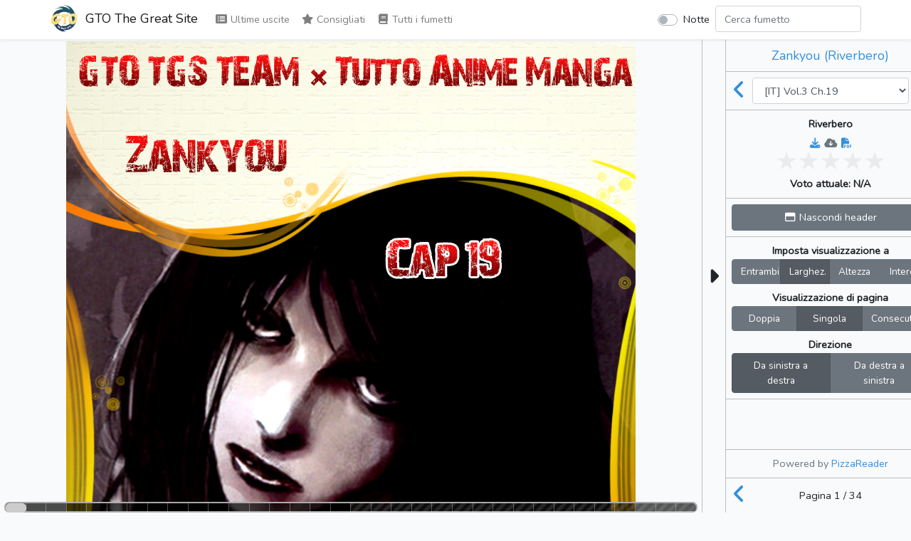

--- FILE ---
content_type: text/html; charset=UTF-8
request_url: https://reader.gtothegreatsite.net/read/zankyou-riverbero/it/vol/3/ch/19
body_size: 2772
content:
<!doctype html>
<html lang="it" prefix="og: https://ogp.me/ns#">
<head>
    <meta charset="utf-8">
    <meta name="viewport" content="width=device-width, initial-scale=1">
    <title>Vol.3 Ch.19 | Zankyou (Riverbero) | GTO The Great Site</title>

    <!-- SEO -->
    <link rel="canonical" href="https://reader.gtothegreatsite.net/read/zankyou-riverbero/it/vol/3/ch/19" />
    <meta name="description" content="Satoru vive in una cittadina industriale e trascorre i suoi giorni svogliatamente. Il suo vicino di appartamento, Segawa, è un ex yakuza e un giorno offre al ragazzo cinque milioni di yen in cambio di aiuto. Inizialmente Satoru esita ma a poco a poco si lascia convincere da quell&#039;uomo che sembra sapergli leggere dentro e inizia il suo oscuro cammino al limite della sanità mentale..."/>
    <meta property="og:image" content="https://reader.gtothegreatsite.net/storage/comics/zankyou-riverbero_64HqsTQtWfp2nI41/it-3-19-N-riverbero_oo1RDEx4bIRbCjmJ/Credits.png?v=1625321087" />
    <meta property="og:image:secure_url" content="https://reader.gtothegreatsite.net/storage/comics/zankyou-riverbero_64HqsTQtWfp2nI41/it-3-19-N-riverbero_oo1RDEx4bIRbCjmJ/Credits.png?v=1625321087" />
    <meta property="og:site_name" content="GTO The Great Site" />
    <meta property="og:type" content="website" />
    <meta property="og:title" content="Vol.3 Ch.19 | Zankyou (Riverbero) | GTO The Great Site" />
    <meta property="og:description" content="Satoru vive in una cittadina industriale e trascorre i suoi giorni svogliatamente. Il suo vicino di appartamento, Segawa, è un ex yakuza e un giorno offre al ragazzo cinque milioni di yen in cambio di aiuto. Inizialmente Satoru esita ma a poco a poco si lascia convincere da quell&#039;uomo che sembra sapergli leggere dentro e inizia il suo oscuro cammino al limite della sanità mentale..." />
    <meta property="og:url" content="https://reader.gtothegreatsite.net/read/zankyou-riverbero/it/vol/3/ch/19" />

    <!-- Scripts -->
    <script type="text/javascript">
        const BASE_URL = "https://reader.gtothegreatsite.net/"
        const API_BASE_URL = BASE_URL + 'api';
        const SITE_NAME = "GTO The Great Site";
        const SITE_NAME_FULL = "GTO The Great Site - Reader";
        const LOGGED_IN = false;
    </script>
    <script src="https://reader.gtothegreatsite.net/js/lang/it.js" defer></script>
    <script src="/js/app.js?id=43c3411c03e1897e3fc4f02739708fb4" defer></script>
    <script src="/js/reader.js?id=a1392e34bc3b07460d6e274d270c5919" defer></script>

    <!-- Fonts -->
    <link rel="dns-prefetch" href="//fonts.gstatic.com">
    <link href="https://fonts.googleapis.com/css2?family=Nunito" rel="stylesheet">

    <!-- Styles -->
    <link href="/css/app.css?id=16b9979212977281ecce3418fcd60206" rel="stylesheet">
    <link href="/css/reader.css?id=45b49d0415489d7451735ac2e0ca3479" rel="stylesheet">

    <!-- Browser info -->
    <link rel="icon" href="https://reader.gtothegreatsite.net/storage/img/logo/gto-tgs-logo-72.png" sizes="32x32"/>
    <link rel="icon" href="https://reader.gtothegreatsite.net/storage/img/logo/gto-tgs-logo-72.png" sizes="72x72"/>
    <link rel="icon" href="https://reader.gtothegreatsite.net/storage/img/logo/gto-tgs-logo-192.png" sizes="192x192"/>
    <link rel="apple-touch-icon" href="https://reader.gtothegreatsite.net/storage/img/logo/gto-tgs-logo-72.png"/>
    <meta name="msapplication-TileImage" content="https://reader.gtothegreatsite.net/storage/img/logo/gto-tgs-logo-72.png"/>
    <link rel="manifest" href="https://reader.gtothegreatsite.net/manifest.json" crossOrigin="use-credentials">
</head>
<body class="">
    <div id="app">
        <nav id="header" class="navbar navbar-expand-md navbar-light bg-white shadow-sm">
            <div class="container px-lg-0">
                <a class="navbar-brand" href="https://gtothegreatsite.net/">
                                            <img alt="Logo of GTO The Great Site"
                             title="Logo of GTO The Great Site"
                             class="logo" src="https://reader.gtothegreatsite.net/storage/img/logo/gto-tgs-logo-72.png">
                                        GTO The Great Site
                </a>
                <button class="navbar-toggler" type="button" data-toggle="collapse"
                        data-target="#navbarSupportedContent"
                        aria-controls="navbarSupportedContent" aria-expanded="false"
                        aria-label="Toggle navigation">
                    <span class="navbar-toggler-icon"></span>
                </button>

                <div class="collapse navbar-collapse" id="navbarSupportedContent">
                    <!-- Left Side Of Navbar -->
                    <ul class="navbar-nav mr-auto">
                        <li class="nav-item">
                            <router-link to="/" class="nav-link">
                                <span aria-hidden="true" title="Last Releases" class="fas fa-list-alt fa-fw"></span> Ultime uscite
                            </router-link>
                        </li>
                        <li class="nav-item">
                            <router-link to="/recommended" class="nav-link">
                                <span aria-hidden="true" title="Recommended" class="fas fa-star fa-fw"></span> Consigliati
                            </router-link>
                        </li>
                        <li class="nav-item">
                            <router-link to="/comics" class="nav-link">
                                <span aria-hidden="true" title="Comics" class="fas fa-book fa-fw"></span> Tutti i fumetti
                            </router-link>
                        </li>
                                        </ul>

                    <!-- Right Side Of Navbar -->
                    <ul class="navbar-nav ml-auto">
                        <li class="nav-item">
                            <div class="custom-control custom-switch p-2 ml-4">
                                <input type="checkbox" class="custom-control-input" id="dark-mode-switch"
                                    >
                                <label class="custom-control-label" for="dark-mode-switch">Notte</label>
                            </div>
                        </li>
                        <li class="nav-item" style="width: 100%">
                            <input id="nav-filter" class="form-control mr-sm-2 card-search"
                                   type="search" placeholder="Filtra" aria-label="Filter" name="filter"
                                   style="display: none" autocomplete="off">
                            <input id="nav-search" type="search" placeholder="Cerca fumetto" aria-label="Search comic"
                                   name="search" class="form-control mr-sm-2"
                                   style="display: none" autocomplete="off">
                            <div id="results-box" style="display: none"></div>
                        </li>
                                            </ul>
                </div>
            </div>
        </nav>
        <main class="container-lg p-0 overflow-hidden">
            <div v-if="!$router" style="text-align:center;position:absolute;top:0;left:0;width:100%;height:100%;background-color:#6cb2eb;">
                <div style="margin-top:50px;color:#fff;">
                                            <img alt="Logo of GTO The Great Site"
                                title="Logo of GTO The Great Site"
                                src="/storage/img/logo/gto-tgs-logo-128.png">
                                        <h4 style="margin-top:6px;font-weight:700;text-shadow:0 0 12px black">GTO The Great Site - Reader</h4>
                    <p style="font-weight:700;text-shadow:0 0 6px black">Caricamento</p>
                </div>
            </div>
            <router-view v-else></router-view>
        </main>
    </div>
    <footer>
        <div class="footer-copyright text-center py-3 text-muted text-pre">
            Le traduzioni dei manga presenti in questo sito sono amatoriali e senza alcuno scopo di lucro, vi invitiamo a sostenere le uscite ufficiali.
        </div>
    </footer>
    <div id="loader" class="lds-ring" style="display: none;"><div></div><div></div><div></div><div></div></div>
    <script>
        const custom_html_placeholder = {
            'homepage_html': "<div id=\"fb-root\"><\/div>\r\n<script async defer crossorigin=\"anonymous\" src=\"https:\/\/connect.facebook.net\/it_IT\/sdk.js#xfbml=1&version=v11.0&appId=2222789518033847&autoLogAppEvents=1\" nonce=\"9Sju3Cib\"><\/script>\r\n\r\n<h2 class=\"text-center pb-sm-1 mt-4 pt-2\">Facebook<\/h2>\r\n<div class=\"w-100 text-center\"><div class=\"fb-page\" data-href=\"https:\/\/www.facebook.com\/gtothegreatsite\/\" data-tabs=\"timeline\" data-width=\"\" data-height=\"\" data-small-header=\"false\" data-adapt-container-width=\"true\" data-hide-cover=\"false\" data-show-facepile=\"true\"><blockquote cite=\"https:\/\/www.facebook.com\/gtothegreatsite\/\" class=\"fb-xfbml-parse-ignore\"><a href=\"https:\/\/www.facebook.com\/gtothegreatsite\/\">GTO The Great Site<\/a><\/blockquote><\/div><\/div>",
            'all_comics_top_html': "",
            'all_comics_bottom_html': "",
            'comic_top_html': "",
            'comic_bottom_html': "",
            'reader_html': "",
            'banner_top': "",
            'banner_bottom': "",
        };
    </script>
    
<script defer src="https://static.cloudflareinsights.com/beacon.min.js/vcd15cbe7772f49c399c6a5babf22c1241717689176015" integrity="sha512-ZpsOmlRQV6y907TI0dKBHq9Md29nnaEIPlkf84rnaERnq6zvWvPUqr2ft8M1aS28oN72PdrCzSjY4U6VaAw1EQ==" data-cf-beacon='{"version":"2024.11.0","token":"2bb51b93e23d46579e902bcf1fcac1fd","r":1,"server_timing":{"name":{"cfCacheStatus":true,"cfEdge":true,"cfExtPri":true,"cfL4":true,"cfOrigin":true,"cfSpeedBrain":true},"location_startswith":null}}' crossorigin="anonymous"></script>
</body>
</html>


--- FILE ---
content_type: application/javascript
request_url: https://reader.gtothegreatsite.net/js/lang/it.js
body_size: 314
content:
const lang_messages = {
    "All Comics": "Tutti i fumetti",
    "Recommended": "Consigliati",
    "Last Releases": "Ultime uscite",
    "Socials": "Social",
    "Last chapter": "Ultimo capitolo",
    "Alternative titles": "Titoli alternativi",
    "Author": "Autore",
    "Artist": "Disegnatore",
    "Genres": "Genere",
    "Format": "Formato",
    "Adult": "Adulto",
    "Stats": "Statistiche",
    "Status": "Stato",
    "Description": "Trama",
    "Chapters": "Capitoli",
    "Title": "Titolo",
    "Volume downloads": "Download dei volumi",
    "Filename": "Nome del file",
    "Dark": "Notte",
    "Filter chapters": "Filtra capitoli",

    " second ago": " secondo fa",
    " seconds ago": " secondi fa",
    " minute ago": " minuto fa",
    " minutes ago": " minuti fa",
    " hour ago": " ora fa",
    " hours ago": " ore fa",
    " day ago": " giorno fa",
    " days ago": " giorni fa",
    " month ago": " mese fa",
    " months ago": " mesi fa",
    " year ago": " anno fa",
    " years ago": " anni fa",

    "Chapter licensed": "Capitolo licenziato",
    "This chapter is licensed and you can't read it.": "Questo capitolo è licenziato e non puoi leggerlo.",

    "Current rating": "Voto attuale",
    "Hide header": "Nascondi header",
    "Fit display to": "Imposta visualizzazione a",
    "Both": "Entrambi",
    "Width": "Larghez.",
    "Height": "Altezza",
    "Full": "Intero",
    "Page rendering": "Visualizzazione di pagina",
    "Double": "Doppia",
    "Single": "Singola",
    "Long Strip": "Consecutive",
    "Direction": "Direzione",
    "Left to right": "Da sinistra a destra",
    "Right to left": "Da destra a sinistra",
    "Page": "Pagina",
}
